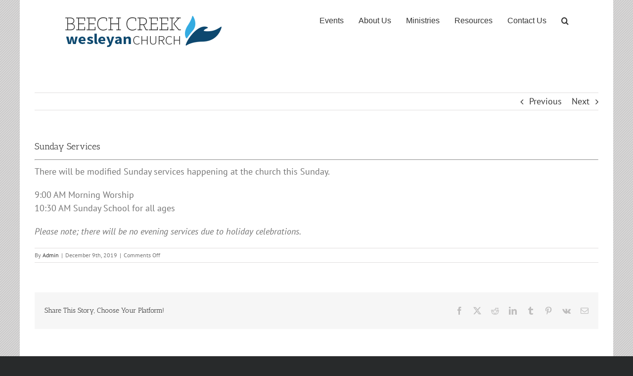

--- FILE ---
content_type: text/html; charset=UTF-8
request_url: http://www.beechcreekwesleyan.org/el_events/sunday-services-65/
body_size: 13014
content:
<!DOCTYPE html>
<html class="avada-html-layout-boxed avada-html-header-position-top avada-has-page-background-pattern" lang="en-US" prefix="og: http://ogp.me/ns# fb: http://ogp.me/ns/fb#">
<head>
	<meta http-equiv="X-UA-Compatible" content="IE=edge" />
	<meta http-equiv="Content-Type" content="text/html; charset=utf-8"/>
	<meta name="viewport" content="width=device-width, initial-scale=1" />
	<title>Sunday Services &#8211; Beech Creek Wesleyan Church</title>
<meta name='robots' content='max-image-preview:large' />
	<style>img:is([sizes="auto" i], [sizes^="auto," i]) { contain-intrinsic-size: 3000px 1500px }</style>
	<link rel='dns-prefetch' href='//www.beechcreekwesleyan.org' />
<link rel="alternate" type="application/rss+xml" title="Beech Creek Wesleyan Church &raquo; Feed" href="http://www.beechcreekwesleyan.org/feed/" />
<link rel="alternate" type="application/rss+xml" title="Beech Creek Wesleyan Church &raquo; Comments Feed" href="http://www.beechcreekwesleyan.org/comments/feed/" />
		
		
		
									<meta name="description" content="There will be modified Sunday services happening at the church this Sunday.

9:00 AM Morning Worship
10:30 AM Sunday School for all ages

Please note; there will be no evening services due to holiday celebrations."/>
				
		<meta property="og:locale" content="en_US"/>
		<meta property="og:type" content="article"/>
		<meta property="og:site_name" content="Beech Creek Wesleyan Church"/>
		<meta property="og:title" content="  Sunday Services"/>
				<meta property="og:description" content="There will be modified Sunday services happening at the church this Sunday.

9:00 AM Morning Worship
10:30 AM Sunday School for all ages

Please note; there will be no evening services due to holiday celebrations."/>
				<meta property="og:url" content="http://www.beechcreekwesleyan.org/el_events/sunday-services-65/"/>
																				<meta property="og:image" content="http://www.beechcreekwesleyan.org/wp-content/uploads/bcw_logo-3.png"/>
		<meta property="og:image:width" content="325"/>
		<meta property="og:image:height" content="70"/>
		<meta property="og:image:type" content="image/png"/>
				<script type="text/javascript">
/* <![CDATA[ */
window._wpemojiSettings = {"baseUrl":"https:\/\/s.w.org\/images\/core\/emoji\/16.0.1\/72x72\/","ext":".png","svgUrl":"https:\/\/s.w.org\/images\/core\/emoji\/16.0.1\/svg\/","svgExt":".svg","source":{"concatemoji":"http:\/\/www.beechcreekwesleyan.org\/wp-includes\/js\/wp-emoji-release.min.js?ver=6.8.3"}};
/*! This file is auto-generated */
!function(s,n){var o,i,e;function c(e){try{var t={supportTests:e,timestamp:(new Date).valueOf()};sessionStorage.setItem(o,JSON.stringify(t))}catch(e){}}function p(e,t,n){e.clearRect(0,0,e.canvas.width,e.canvas.height),e.fillText(t,0,0);var t=new Uint32Array(e.getImageData(0,0,e.canvas.width,e.canvas.height).data),a=(e.clearRect(0,0,e.canvas.width,e.canvas.height),e.fillText(n,0,0),new Uint32Array(e.getImageData(0,0,e.canvas.width,e.canvas.height).data));return t.every(function(e,t){return e===a[t]})}function u(e,t){e.clearRect(0,0,e.canvas.width,e.canvas.height),e.fillText(t,0,0);for(var n=e.getImageData(16,16,1,1),a=0;a<n.data.length;a++)if(0!==n.data[a])return!1;return!0}function f(e,t,n,a){switch(t){case"flag":return n(e,"\ud83c\udff3\ufe0f\u200d\u26a7\ufe0f","\ud83c\udff3\ufe0f\u200b\u26a7\ufe0f")?!1:!n(e,"\ud83c\udde8\ud83c\uddf6","\ud83c\udde8\u200b\ud83c\uddf6")&&!n(e,"\ud83c\udff4\udb40\udc67\udb40\udc62\udb40\udc65\udb40\udc6e\udb40\udc67\udb40\udc7f","\ud83c\udff4\u200b\udb40\udc67\u200b\udb40\udc62\u200b\udb40\udc65\u200b\udb40\udc6e\u200b\udb40\udc67\u200b\udb40\udc7f");case"emoji":return!a(e,"\ud83e\udedf")}return!1}function g(e,t,n,a){var r="undefined"!=typeof WorkerGlobalScope&&self instanceof WorkerGlobalScope?new OffscreenCanvas(300,150):s.createElement("canvas"),o=r.getContext("2d",{willReadFrequently:!0}),i=(o.textBaseline="top",o.font="600 32px Arial",{});return e.forEach(function(e){i[e]=t(o,e,n,a)}),i}function t(e){var t=s.createElement("script");t.src=e,t.defer=!0,s.head.appendChild(t)}"undefined"!=typeof Promise&&(o="wpEmojiSettingsSupports",i=["flag","emoji"],n.supports={everything:!0,everythingExceptFlag:!0},e=new Promise(function(e){s.addEventListener("DOMContentLoaded",e,{once:!0})}),new Promise(function(t){var n=function(){try{var e=JSON.parse(sessionStorage.getItem(o));if("object"==typeof e&&"number"==typeof e.timestamp&&(new Date).valueOf()<e.timestamp+604800&&"object"==typeof e.supportTests)return e.supportTests}catch(e){}return null}();if(!n){if("undefined"!=typeof Worker&&"undefined"!=typeof OffscreenCanvas&&"undefined"!=typeof URL&&URL.createObjectURL&&"undefined"!=typeof Blob)try{var e="postMessage("+g.toString()+"("+[JSON.stringify(i),f.toString(),p.toString(),u.toString()].join(",")+"));",a=new Blob([e],{type:"text/javascript"}),r=new Worker(URL.createObjectURL(a),{name:"wpTestEmojiSupports"});return void(r.onmessage=function(e){c(n=e.data),r.terminate(),t(n)})}catch(e){}c(n=g(i,f,p,u))}t(n)}).then(function(e){for(var t in e)n.supports[t]=e[t],n.supports.everything=n.supports.everything&&n.supports[t],"flag"!==t&&(n.supports.everythingExceptFlag=n.supports.everythingExceptFlag&&n.supports[t]);n.supports.everythingExceptFlag=n.supports.everythingExceptFlag&&!n.supports.flag,n.DOMReady=!1,n.readyCallback=function(){n.DOMReady=!0}}).then(function(){return e}).then(function(){var e;n.supports.everything||(n.readyCallback(),(e=n.source||{}).concatemoji?t(e.concatemoji):e.wpemoji&&e.twemoji&&(t(e.twemoji),t(e.wpemoji)))}))}((window,document),window._wpemojiSettings);
/* ]]> */
</script>
<style id='wp-emoji-styles-inline-css' type='text/css'>

	img.wp-smiley, img.emoji {
		display: inline !important;
		border: none !important;
		box-shadow: none !important;
		height: 1em !important;
		width: 1em !important;
		margin: 0 0.07em !important;
		vertical-align: -0.1em !important;
		background: none !important;
		padding: 0 !important;
	}
</style>
<link rel='stylesheet' id='fusion-dynamic-css-css' href='http://www.beechcreekwesleyan.org/wp-content/uploads/fusion-styles/7a4c56a0b32ca9d427528b20628e4530.min.css?ver=3.13.3' type='text/css' media='all' />
<script type="text/javascript" src="http://www.beechcreekwesleyan.org/wp-includes/js/jquery/jquery.min.js?ver=3.7.1" id="jquery-core-js"></script>
<script type="text/javascript" src="http://www.beechcreekwesleyan.org/wp-includes/js/jquery/jquery-migrate.min.js?ver=3.4.1" id="jquery-migrate-js"></script>
<link rel="https://api.w.org/" href="http://www.beechcreekwesleyan.org/wp-json/" /><link rel="EditURI" type="application/rsd+xml" title="RSD" href="http://www.beechcreekwesleyan.org/xmlrpc.php?rsd" />
<meta name="generator" content="WordPress 6.8.3" />
<link rel="canonical" href="http://www.beechcreekwesleyan.org/el_events/sunday-services-65/" />
<link rel='shortlink' href='http://www.beechcreekwesleyan.org/?p=2727' />
<link rel="alternate" title="oEmbed (JSON)" type="application/json+oembed" href="http://www.beechcreekwesleyan.org/wp-json/oembed/1.0/embed?url=http%3A%2F%2Fwww.beechcreekwesleyan.org%2Fel_events%2Fsunday-services-65%2F" />
<link rel="alternate" title="oEmbed (XML)" type="text/xml+oembed" href="http://www.beechcreekwesleyan.org/wp-json/oembed/1.0/embed?url=http%3A%2F%2Fwww.beechcreekwesleyan.org%2Fel_events%2Fsunday-services-65%2F&#038;format=xml" />
<style type="text/css" id="css-fb-visibility">@media screen and (max-width: 640px){.fusion-no-small-visibility{display:none !important;}body .sm-text-align-center{text-align:center !important;}body .sm-text-align-left{text-align:left !important;}body .sm-text-align-right{text-align:right !important;}body .sm-flex-align-center{justify-content:center !important;}body .sm-flex-align-flex-start{justify-content:flex-start !important;}body .sm-flex-align-flex-end{justify-content:flex-end !important;}body .sm-mx-auto{margin-left:auto !important;margin-right:auto !important;}body .sm-ml-auto{margin-left:auto !important;}body .sm-mr-auto{margin-right:auto !important;}body .fusion-absolute-position-small{position:absolute;top:auto;width:100%;}.awb-sticky.awb-sticky-small{ position: sticky; top: var(--awb-sticky-offset,0); }}@media screen and (min-width: 641px) and (max-width: 1024px){.fusion-no-medium-visibility{display:none !important;}body .md-text-align-center{text-align:center !important;}body .md-text-align-left{text-align:left !important;}body .md-text-align-right{text-align:right !important;}body .md-flex-align-center{justify-content:center !important;}body .md-flex-align-flex-start{justify-content:flex-start !important;}body .md-flex-align-flex-end{justify-content:flex-end !important;}body .md-mx-auto{margin-left:auto !important;margin-right:auto !important;}body .md-ml-auto{margin-left:auto !important;}body .md-mr-auto{margin-right:auto !important;}body .fusion-absolute-position-medium{position:absolute;top:auto;width:100%;}.awb-sticky.awb-sticky-medium{ position: sticky; top: var(--awb-sticky-offset,0); }}@media screen and (min-width: 1025px){.fusion-no-large-visibility{display:none !important;}body .lg-text-align-center{text-align:center !important;}body .lg-text-align-left{text-align:left !important;}body .lg-text-align-right{text-align:right !important;}body .lg-flex-align-center{justify-content:center !important;}body .lg-flex-align-flex-start{justify-content:flex-start !important;}body .lg-flex-align-flex-end{justify-content:flex-end !important;}body .lg-mx-auto{margin-left:auto !important;margin-right:auto !important;}body .lg-ml-auto{margin-left:auto !important;}body .lg-mr-auto{margin-right:auto !important;}body .fusion-absolute-position-large{position:absolute;top:auto;width:100%;}.awb-sticky.awb-sticky-large{ position: sticky; top: var(--awb-sticky-offset,0); }}</style>		<script type="text/javascript">
			var doc = document.documentElement;
			doc.setAttribute( 'data-useragent', navigator.userAgent );
		</script>
		
	</head>

<body class="wp-singular el_events-template-default single single-el_events postid-2727 wp-theme-Avada fusion-image-hovers fusion-pagination-sizing fusion-button_type-flat fusion-button_span-no fusion-button_gradient-linear avada-image-rollover-circle-yes avada-image-rollover-yes avada-image-rollover-direction-left fusion-has-button-gradient fusion-body ltr fusion-sticky-header no-tablet-sticky-header no-mobile-sticky-header no-mobile-slidingbar no-mobile-totop avada-has-rev-slider-styles fusion-disable-outline fusion-sub-menu-fade mobile-logo-pos-center layout-boxed-mode avada-has-boxed-modal-shadow-none layout-scroll-offset-full avada-has-zero-margin-offset-top fusion-top-header menu-text-align-center mobile-menu-design-modern fusion-show-pagination-text fusion-header-layout-v1 avada-responsive avada-footer-fx-none avada-menu-highlight-style-arrow fusion-search-form-classic fusion-main-menu-search-overlay fusion-avatar-square avada-sticky-shrinkage avada-dropdown-styles avada-blog-layout-large avada-blog-archive-layout-large avada-header-shadow-no avada-menu-icon-position-left avada-has-megamenu-shadow avada-has-main-nav-search-icon avada-has-breadcrumb-mobile-hidden avada-has-titlebar-hide avada-has-pagination-padding avada-flyout-menu-direction-fade avada-ec-views-v1" data-awb-post-id="2727">
		<a class="skip-link screen-reader-text" href="#content">Skip to content</a>

	<div id="boxed-wrapper">
							
		<div id="wrapper" class="fusion-wrapper">
			<div id="home" style="position:relative;top:-1px;"></div>
							
					
			<header class="fusion-header-wrapper">
				<div class="fusion-header-v1 fusion-logo-alignment fusion-logo-center fusion-sticky-menu- fusion-sticky-logo- fusion-mobile-logo-  fusion-mobile-menu-design-modern">
					<div class="fusion-header-sticky-height"></div>
<div class="fusion-header">
	<div class="fusion-row">
					<div class="fusion-logo" data-margin-top="31px" data-margin-bottom="31px" data-margin-left="0px" data-margin-right="0px">
			<a class="fusion-logo-link"  href="http://www.beechcreekwesleyan.org/" >

						<!-- standard logo -->
			<img src="http://www.beechcreekwesleyan.org/wp-content/uploads/bcw_logo-3.png" srcset="http://www.beechcreekwesleyan.org/wp-content/uploads/bcw_logo-3.png 1x" width="325" height="70" alt="Beech Creek Wesleyan Church Logo" data-retina_logo_url="" class="fusion-standard-logo" />

			
					</a>
		</div>		<nav class="fusion-main-menu" aria-label="Main Menu"><div class="fusion-overlay-search">		<form role="search" class="searchform fusion-search-form  fusion-search-form-classic" method="get" action="http://www.beechcreekwesleyan.org/">
			<div class="fusion-search-form-content">

				
				<div class="fusion-search-field search-field">
					<label><span class="screen-reader-text">Search for:</span>
													<input type="search" value="" name="s" class="s" placeholder="Search..." required aria-required="true" aria-label="Search..."/>
											</label>
				</div>
				<div class="fusion-search-button search-button">
					<input type="submit" class="fusion-search-submit searchsubmit" aria-label="Search" value="&#xf002;" />
									</div>

				
			</div>


			
		</form>
		<div class="fusion-search-spacer"></div><a href="#" role="button" aria-label="Close Search" class="fusion-close-search"></a></div><ul id="menu-navigation" class="fusion-menu"><li  id="menu-item-1632"  class="menu-item menu-item-type-post_type menu-item-object-page menu-item-1632"  data-item-id="1632"><a  href="http://www.beechcreekwesleyan.org/events/" class="fusion-arrow-highlight"><span class="menu-text">Events<span class="fusion-arrow-svg"><svg height="15px" width="23px">
					<path d="M0 0 L11.5 15 L23 0 Z" fill="#ffffff" />
					</svg></span></span></a></li><li  id="menu-item-962"  class="menu-item menu-item-type-post_type menu-item-object-page menu-item-962"  data-item-id="962"><a  href="http://www.beechcreekwesleyan.org/about-us/" class="fusion-arrow-highlight"><span class="menu-text">About Us<span class="fusion-arrow-svg"><svg height="15px" width="23px">
					<path d="M0 0 L11.5 15 L23 0 Z" fill="#ffffff" />
					</svg></span></span></a></li><li  id="menu-item-968"  class="menu-item menu-item-type-post_type menu-item-object-page menu-item-has-children menu-item-968 fusion-dropdown-menu"  data-item-id="968"><a  href="http://www.beechcreekwesleyan.org/ministries/" class="fusion-arrow-highlight"><span class="menu-text">Ministries<span class="fusion-arrow-svg"><svg height="15px" width="23px">
					<path d="M0 0 L11.5 15 L23 0 Z" fill="#ffffff" />
					</svg></span><span class="fusion-dropdown-svg"><svg height="15px" width="23px">
						<path d="M0 15 L11.5 0 L23 15 Z" fill="#e8e8e8"/>
						</svg></span></span></a><ul class="sub-menu"><li  id="menu-item-970"  class="menu-item menu-item-type-post_type menu-item-object-page menu-item-970 fusion-dropdown-submenu" ><a  href="http://www.beechcreekwesleyan.org/ministries/sunday-worship-service/" class="fusion-arrow-highlight"><span>Sunday Worship Service</span></a></li><li  id="menu-item-971"  class="menu-item menu-item-type-post_type menu-item-object-page menu-item-971 fusion-dropdown-submenu" ><a  href="http://www.beechcreekwesleyan.org/ministries/sunday-school/" class="fusion-arrow-highlight"><span>Sunday School</span></a></li><li  id="menu-item-972"  class="menu-item menu-item-type-post_type menu-item-object-page menu-item-972 fusion-dropdown-submenu" ><a  href="http://www.beechcreekwesleyan.org/ministries/bible-studies/" class="fusion-arrow-highlight"><span>Bible Studies</span></a></li><li  id="menu-item-974"  class="menu-item menu-item-type-post_type menu-item-object-page menu-item-974 fusion-dropdown-submenu" ><a  href="http://www.beechcreekwesleyan.org/ministries/3-g-creed/" class="fusion-arrow-highlight"><span>3-G-Creed</span></a></li><li  id="menu-item-2291"  class="menu-item menu-item-type-post_type menu-item-object-page menu-item-2291 fusion-dropdown-submenu" ><a  href="http://www.beechcreekwesleyan.org/ministries/vacation-bible-school/" class="fusion-arrow-highlight"><span>Vacation Bible School</span></a></li><li  id="menu-item-976"  class="menu-item menu-item-type-post_type menu-item-object-page menu-item-976 fusion-dropdown-submenu" ><a  href="http://www.beechcreekwesleyan.org/ministries/missions-and-outreach/" class="fusion-arrow-highlight"><span>Missions &#038; Outreach</span></a></li><li  id="menu-item-977"  class="menu-item menu-item-type-post_type menu-item-object-page menu-item-977 fusion-dropdown-submenu" ><a  href="http://www.beechcreekwesleyan.org/ministries/music-ministry/" class="fusion-arrow-highlight"><span>Music Ministry</span></a></li></ul></li><li  id="menu-item-1810"  class="menu-item menu-item-type-custom menu-item-object-custom menu-item-has-children menu-item-1810 fusion-dropdown-menu"  data-item-id="1810"><a  href="http://www.beechcreekwesleyan.org/resources/recent-live-streams/" class="fusion-arrow-highlight"><span class="menu-text">Resources<span class="fusion-arrow-svg"><svg height="15px" width="23px">
					<path d="M0 0 L11.5 15 L23 0 Z" fill="#ffffff" />
					</svg></span><span class="fusion-dropdown-svg"><svg height="15px" width="23px">
						<path d="M0 15 L11.5 0 L23 15 Z" fill="#e8e8e8"/>
						</svg></span></span></a><ul class="sub-menu"><li  id="menu-item-3223"  class="menu-item menu-item-type-post_type menu-item-object-page menu-item-3223 fusion-dropdown-submenu" ><a  href="http://www.beechcreekwesleyan.org/resources/recent-live-streams/" class="fusion-arrow-highlight"><span>Recent Live Streams</span></a></li><li  id="menu-item-981"  class="menu-item menu-item-type-post_type menu-item-object-page menu-item-981 fusion-dropdown-submenu" ><a  href="http://www.beechcreekwesleyan.org/resources/weekly-bulletin/" class="fusion-arrow-highlight"><span>Weekly Bulletin</span></a></li></ul></li><li  id="menu-item-3334"  class="menu-item menu-item-type-post_type menu-item-object-page menu-item-3334"  data-item-id="3334"><a  href="http://www.beechcreekwesleyan.org/contact/" class="fusion-arrow-highlight"><span class="menu-text">Contact Us<span class="fusion-arrow-svg"><svg height="15px" width="23px">
					<path d="M0 0 L11.5 15 L23 0 Z" fill="#ffffff" />
					</svg></span></span></a></li><li class="fusion-custom-menu-item fusion-main-menu-search fusion-search-overlay"><a class="fusion-main-menu-icon" href="#" aria-label="Search" data-title="Search" title="Search" role="button" aria-expanded="false"></a></li></ul></nav>	<div class="fusion-mobile-menu-icons">
							<a href="#" class="fusion-icon awb-icon-bars" aria-label="Toggle mobile menu" aria-expanded="false"></a>
		
		
		
			</div>

<nav class="fusion-mobile-nav-holder fusion-mobile-menu-text-align-left" aria-label="Main Menu Mobile"></nav>

					</div>
</div>
				</div>
				<div class="fusion-clearfix"></div>
			</header>
								
							<div id="sliders-container" class="fusion-slider-visibility">
					</div>
				
					
							
			
						<main id="main" class="clearfix ">
				<div class="fusion-row" style="">

<section id="content" style="width: 100%;">
			<div class="single-navigation clearfix">
			<a href="http://www.beechcreekwesleyan.org/el_events/christmas-caroling-2/" rel="prev">Previous</a>			<a href="http://www.beechcreekwesleyan.org/el_events/sunday-services-66/" rel="next">Next</a>		</div>
	
					<article id="post-2727" class="post post-2727 el_events type-el_events status-publish hentry category-events">
						
									
															<h1 class="entry-title fusion-post-title">Sunday Services</h1>										<div class="post-content">
				<hr>
<p>There will be modified Sunday services happening at the church this Sunday.</p>
<p>9:00 AM Morning Worship<br />
10:30 AM Sunday School for all ages</p>
<p><em>Please note; there will be no evening services due to holiday celebrations.</em></p>
							</div>

												<div class="fusion-meta-info"><div class="fusion-meta-info-wrapper">By <span class="vcard"><span class="fn"><a href="http://www.beechcreekwesleyan.org/author/admin/" title="Posts by Admin" rel="author">Admin</a></span></span><span class="fusion-inline-sep">|</span><span class="updated rich-snippet-hidden">2019-12-09T22:02:22-05:00</span><span>December 9th, 2019</span><span class="fusion-inline-sep">|</span><span class="fusion-comments"><span>Comments Off<span class="screen-reader-text"> on Sunday Services</span></span></span></div></div>													<div class="fusion-sharing-box fusion-theme-sharing-box fusion-single-sharing-box">
		<h4>Share This Story, Choose Your Platform!</h4>
		<div class="fusion-social-networks"><div class="fusion-social-networks-wrapper"><a  class="fusion-social-network-icon fusion-tooltip fusion-facebook awb-icon-facebook" style="color:var(--sharing_social_links_icon_color);" data-placement="top" data-title="Facebook" data-toggle="tooltip" title="Facebook" href="https://www.facebook.com/sharer.php?u=http%3A%2F%2Fwww.beechcreekwesleyan.org%2Fel_events%2Fsunday-services-65%2F&amp;t=Sunday%20Services" target="_blank" rel="noreferrer"><span class="screen-reader-text">Facebook</span></a><a  class="fusion-social-network-icon fusion-tooltip fusion-twitter awb-icon-twitter" style="color:var(--sharing_social_links_icon_color);" data-placement="top" data-title="X" data-toggle="tooltip" title="X" href="https://x.com/intent/post?url=http%3A%2F%2Fwww.beechcreekwesleyan.org%2Fel_events%2Fsunday-services-65%2F&amp;text=Sunday%20Services" target="_blank" rel="noopener noreferrer"><span class="screen-reader-text">X</span></a><a  class="fusion-social-network-icon fusion-tooltip fusion-reddit awb-icon-reddit" style="color:var(--sharing_social_links_icon_color);" data-placement="top" data-title="Reddit" data-toggle="tooltip" title="Reddit" href="https://reddit.com/submit?url=http://www.beechcreekwesleyan.org/el_events/sunday-services-65/&amp;title=Sunday%20Services" target="_blank" rel="noopener noreferrer"><span class="screen-reader-text">Reddit</span></a><a  class="fusion-social-network-icon fusion-tooltip fusion-linkedin awb-icon-linkedin" style="color:var(--sharing_social_links_icon_color);" data-placement="top" data-title="LinkedIn" data-toggle="tooltip" title="LinkedIn" href="https://www.linkedin.com/shareArticle?mini=true&amp;url=http%3A%2F%2Fwww.beechcreekwesleyan.org%2Fel_events%2Fsunday-services-65%2F&amp;title=Sunday%20Services&amp;summary=There%20will%20be%20modified%20Sunday%20services%20happening%20at%20the%20church%20this%20Sunday.%0D%0A%0D%0A9%3A00%20AM%20Morning%20Worship%0D%0A10%3A30%20AM%20Sunday%20School%20for%20all%20ages%0D%0A%0D%0APlease%20note%3B%20there%20will%20be%20no%20evening%20services%20due%20to%20holiday%20celebrations." target="_blank" rel="noopener noreferrer"><span class="screen-reader-text">LinkedIn</span></a><a  class="fusion-social-network-icon fusion-tooltip fusion-tumblr awb-icon-tumblr" style="color:var(--sharing_social_links_icon_color);" data-placement="top" data-title="Tumblr" data-toggle="tooltip" title="Tumblr" href="https://www.tumblr.com/share/link?url=http%3A%2F%2Fwww.beechcreekwesleyan.org%2Fel_events%2Fsunday-services-65%2F&amp;name=Sunday%20Services&amp;description=There%20will%20be%20modified%20Sunday%20services%20happening%20at%20the%20church%20this%20Sunday.%0D%0A%0D%0A9%3A00%20AM%20Morning%20Worship%0D%0A10%3A30%20AM%20Sunday%20School%20for%20all%20ages%0D%0A%0D%0APlease%20note%3B%20there%20will%20be%20no%20evening%20services%20due%20to%20holiday%20celebrations." target="_blank" rel="noopener noreferrer"><span class="screen-reader-text">Tumblr</span></a><a  class="fusion-social-network-icon fusion-tooltip fusion-pinterest awb-icon-pinterest" style="color:var(--sharing_social_links_icon_color);" data-placement="top" data-title="Pinterest" data-toggle="tooltip" title="Pinterest" href="https://pinterest.com/pin/create/button/?url=http%3A%2F%2Fwww.beechcreekwesleyan.org%2Fel_events%2Fsunday-services-65%2F&amp;description=There%20will%20be%20modified%20Sunday%20services%20happening%20at%20the%20church%20this%20Sunday.%0D%0A%0D%0A9%3A00%20AM%20Morning%20Worship%0D%0A10%3A30%20AM%20Sunday%20School%20for%20all%20ages%0D%0A%0D%0APlease%20note%3B%20there%20will%20be%20no%20evening%20services%20due%20to%20holiday%20celebrations.&amp;media=" target="_blank" rel="noopener noreferrer"><span class="screen-reader-text">Pinterest</span></a><a  class="fusion-social-network-icon fusion-tooltip fusion-vk awb-icon-vk" style="color:var(--sharing_social_links_icon_color);" data-placement="top" data-title="Vk" data-toggle="tooltip" title="Vk" href="https://vk.com/share.php?url=http%3A%2F%2Fwww.beechcreekwesleyan.org%2Fel_events%2Fsunday-services-65%2F&amp;title=Sunday%20Services&amp;description=There%20will%20be%20modified%20Sunday%20services%20happening%20at%20the%20church%20this%20Sunday.%0D%0A%0D%0A9%3A00%20AM%20Morning%20Worship%0D%0A10%3A30%20AM%20Sunday%20School%20for%20all%20ages%0D%0A%0D%0APlease%20note%3B%20there%20will%20be%20no%20evening%20services%20due%20to%20holiday%20celebrations." target="_blank" rel="noopener noreferrer"><span class="screen-reader-text">Vk</span></a><a  class="fusion-social-network-icon fusion-tooltip fusion-mail awb-icon-mail fusion-last-social-icon" style="color:var(--sharing_social_links_icon_color);" data-placement="top" data-title="Email" data-toggle="tooltip" title="Email" href="mailto:?body=http://www.beechcreekwesleyan.org/el_events/sunday-services-65/&amp;subject=Sunday%20Services" target="_self" rel="noopener noreferrer"><span class="screen-reader-text">Email</span></a><div class="fusion-clearfix"></div></div></div>	</div>
														<section class="about-author">
																						<div class="fusion-title fusion-title-size-two sep-double sep-solid" style="margin-top:0px;margin-bottom:31px;">
					<h2 class="title-heading-left" style="margin:0;">
						About the Author: 						<a href="http://www.beechcreekwesleyan.org/author/admin/" title="Posts by Admin" rel="author">Admin</a>																	</h2>
					<span class="awb-title-spacer"></span>
					<div class="title-sep-container">
						<div class="title-sep sep-double sep-solid"></div>
					</div>
				</div>
										<div class="about-author-container">
							<div class="avatar">
								<img alt='' src='https://secure.gravatar.com/avatar/f9eaa24260e9cdd1eacf764c22b8bba25f2cc35dc77d0ae0e1dfad38b7c7f993?s=72&#038;d=mm&#038;r=g' srcset='https://secure.gravatar.com/avatar/f9eaa24260e9cdd1eacf764c22b8bba25f2cc35dc77d0ae0e1dfad38b7c7f993?s=144&#038;d=mm&#038;r=g 2x' class='avatar avatar-72 photo' height='72' width='72' decoding='async'/>							</div>
							<div class="description">
															</div>
						</div>
					</section>
								
													


													</article>
	</section>
						
					</div>  <!-- fusion-row -->
				</main>  <!-- #main -->
				
				
								
					
		<div class="fusion-footer">
					
	<footer class="fusion-footer-widget-area fusion-widget-area">
		<div class="fusion-row">
			<div class="fusion-columns fusion-columns-4 fusion-widget-area">
				
																									<div class="fusion-column col-lg-3 col-md-3 col-sm-3 fusion-has-widgets">
							<style type="text/css" data-id="custom_html-2">@media (max-width: 800px){#custom_html-2{text-align:initial !important;}}</style><section id="custom_html-2" class="widget_text fusion-widget-mobile-align-initial fusion-widget-align-center fusion-footer-widget-column widget widget_custom_html" style="text-align: center;"><div class="textwidget custom-html-widget"><a href="http://www.wesleyan.org/" target="_blank"> <img src="/images/twc_footer_logo.png" alt="Wesleyan Logo"></a></div><div style="clear:both;"></div></section>																					</div>
																										<div class="fusion-column col-lg-3 col-md-3 col-sm-3 fusion-has-widgets">
							<section id="custom_html-3" class="widget_text fusion-footer-widget-column widget widget_custom_html" style="border-style: solid;border-color:transparent;border-width:0px;"><h4 class="widget-title">Service Times</h4><div class="textwidget custom-html-widget"><p><strong>Sunday Morning</strong><br />
Worship Service: 9:00AM<br />
Sunday School: 10:30AM<br />
Reinforcers: 10:30AM</p>

<p><strong>Wednesday Evening</strong><br />
Bible Study: 7:00PM</p></div><div style="clear:both;"></div></section>																					</div>
																										<div class="fusion-column col-lg-3 col-md-3 col-sm-3 fusion-has-widgets">
							<section id="custom_html-4" class="widget_text fusion-footer-widget-column widget widget_custom_html" style="border-style: solid;border-color:transparent;border-width:0px;"><h4 class="widget-title">Contact Us</h4><div class="textwidget custom-html-widget"><p><strong>Beech Creek Wesleyan Church</strong><br />
217 Main Street<br />
Beech Creek, PA 16822</p>

<p><strong>Mailing Address</strong><br />
PO Box 39<br />
Beech Creek, PA 16822</p>

<p><strong>Telephone</strong><br />
570-962-2732</p></div><div style="clear:both;"></div></section>																					</div>
																										<div class="fusion-column fusion-column-last col-lg-3 col-md-3 col-sm-3 fusion-has-widgets">
							<section id="custom_html-5" class="widget_text fusion-footer-widget-column widget widget_custom_html" style="border-style: solid;border-color:transparent;border-width:0px;"><h4 class="widget-title">Quick Links</h4><div class="textwidget custom-html-widget"><p><a href="http://www.beechcreekwesleyan.org/events/">Events</a><br />
<a href="http://www.beechcreekwesleyan.org/resources/weekly-bulletin/">Weekly Bulletin</a><br />
<a href="http://www.beechcreekwesleyan.org/resources/recent-live-streams/">Recent Live Streams</a><br />
<a href="http://www.beechcreekwesleyan.org/contact/prayer-request/">Prayer Request</a><br />
<a href="http://www.beechcreekwesleyan.org/contact/email-updates/">Email Updates</a><br />
<a href="http://www.beechcreekwesleyan.org/contact/">Contact Us</a></p></div><div style="clear:both;"></div></section>																					</div>
																											
				<div class="fusion-clearfix"></div>
			</div> <!-- fusion-columns -->
		</div> <!-- fusion-row -->
	</footer> <!-- fusion-footer-widget-area -->

	
	<footer id="footer" class="fusion-footer-copyright-area fusion-footer-copyright-center">
		<div class="fusion-row">
			<div class="fusion-copyright-content">

				<div class="fusion-copyright-notice">
		<div>
		© 2025 Beech Creek Wesleyan Church | Proudly powered by <a href="http://wordpress.org">WordPress</a> | <a href="http://www.beechcreekwesleyan.org/wp-login.php">Login</a>	</div>
</div>
<div class="fusion-social-links-footer">
	<div class="fusion-social-networks"><div class="fusion-social-networks-wrapper"><a  class="fusion-social-network-icon fusion-tooltip fusion-facebook awb-icon-facebook" style data-placement="top" data-title="Facebook" data-toggle="tooltip" title="Facebook" href="https://www.facebook.com/BeechCreekWesleyanChurch/" target="_blank" rel="noreferrer"><span class="screen-reader-text">Facebook</span></a></div></div></div>

			</div> <!-- fusion-fusion-copyright-content -->
		</div> <!-- fusion-row -->
	</footer> <!-- #footer -->
		</div> <!-- fusion-footer -->

		
																</div> <!-- wrapper -->
		</div> <!-- #boxed-wrapper -->
					
							<a class="fusion-one-page-text-link fusion-page-load-link" tabindex="-1" href="#" aria-hidden="true">Page load link</a>

		<div class="avada-footer-scripts">
			<script type="text/javascript">var fusionNavIsCollapsed=function(e){var t,n;window.innerWidth<=e.getAttribute("data-breakpoint")?(e.classList.add("collapse-enabled"),e.classList.remove("awb-menu_desktop"),e.classList.contains("expanded")||window.dispatchEvent(new CustomEvent("fusion-mobile-menu-collapsed",{detail:{nav:e}})),(n=e.querySelectorAll(".menu-item-has-children.expanded")).length&&n.forEach((function(e){e.querySelector(".awb-menu__open-nav-submenu_mobile").setAttribute("aria-expanded","false")}))):(null!==e.querySelector(".menu-item-has-children.expanded .awb-menu__open-nav-submenu_click")&&e.querySelector(".menu-item-has-children.expanded .awb-menu__open-nav-submenu_click").click(),e.classList.remove("collapse-enabled"),e.classList.add("awb-menu_desktop"),null!==e.querySelector(".awb-menu__main-ul")&&e.querySelector(".awb-menu__main-ul").removeAttribute("style")),e.classList.add("no-wrapper-transition"),clearTimeout(t),t=setTimeout(()=>{e.classList.remove("no-wrapper-transition")},400),e.classList.remove("loading")},fusionRunNavIsCollapsed=function(){var e,t=document.querySelectorAll(".awb-menu");for(e=0;e<t.length;e++)fusionNavIsCollapsed(t[e])};function avadaGetScrollBarWidth(){var e,t,n,l=document.createElement("p");return l.style.width="100%",l.style.height="200px",(e=document.createElement("div")).style.position="absolute",e.style.top="0px",e.style.left="0px",e.style.visibility="hidden",e.style.width="200px",e.style.height="150px",e.style.overflow="hidden",e.appendChild(l),document.body.appendChild(e),t=l.offsetWidth,e.style.overflow="scroll",t==(n=l.offsetWidth)&&(n=e.clientWidth),document.body.removeChild(e),jQuery("html").hasClass("awb-scroll")&&10<t-n?10:t-n}fusionRunNavIsCollapsed(),window.addEventListener("fusion-resize-horizontal",fusionRunNavIsCollapsed);</script><script type="speculationrules">
{"prefetch":[{"source":"document","where":{"and":[{"href_matches":"\/*"},{"not":{"href_matches":["\/wp-*.php","\/wp-admin\/*","\/wp-content\/uploads\/*","\/wp-content\/*","\/wp-content\/plugins\/*","\/wp-content\/themes\/Avada\/*","\/*\\?(.+)"]}},{"not":{"selector_matches":"a[rel~=\"nofollow\"]"}},{"not":{"selector_matches":".no-prefetch, .no-prefetch a"}}]},"eagerness":"conservative"}]}
</script>
<script>
	var refTagger = {
		settings: {
			bibleVersion: "NLT",
			libronixBibleVersion: "NLT",
			addLogosLink: false,
			appendIconToLibLinks: false,
			libronixLinkIcon: "dark",
			noSearchClassNames: [ "commentList" ],
			useTooltip: true,
			noSearchTagNames: ["h1", "h2", "h3"],
			linksOpenNewWindow: true,
			convertHyperlinks: false,
			caseInsensitive: false,
			tagChapters: false 
		}
	};

	(function(d, t) {
		var g = d.createElement(t), s = d.getElementsByTagName(t)[0];
		g.src = 'https://api.reftagger.com/v2/reftagger.js';
		s.parentNode.insertBefore(g, s);
	}(document, 'script'));
</script>
<style id='global-styles-inline-css' type='text/css'>
:root{--wp--preset--aspect-ratio--square: 1;--wp--preset--aspect-ratio--4-3: 4/3;--wp--preset--aspect-ratio--3-4: 3/4;--wp--preset--aspect-ratio--3-2: 3/2;--wp--preset--aspect-ratio--2-3: 2/3;--wp--preset--aspect-ratio--16-9: 16/9;--wp--preset--aspect-ratio--9-16: 9/16;--wp--preset--color--black: #000000;--wp--preset--color--cyan-bluish-gray: #abb8c3;--wp--preset--color--white: #ffffff;--wp--preset--color--pale-pink: #f78da7;--wp--preset--color--vivid-red: #cf2e2e;--wp--preset--color--luminous-vivid-orange: #ff6900;--wp--preset--color--luminous-vivid-amber: #fcb900;--wp--preset--color--light-green-cyan: #7bdcb5;--wp--preset--color--vivid-green-cyan: #00d084;--wp--preset--color--pale-cyan-blue: #8ed1fc;--wp--preset--color--vivid-cyan-blue: #0693e3;--wp--preset--color--vivid-purple: #9b51e0;--wp--preset--color--awb-color-1: rgba(255,255,255,1);--wp--preset--color--awb-color-2: rgba(246,246,246,1);--wp--preset--color--awb-color-3: rgba(235,234,234,1);--wp--preset--color--awb-color-4: rgba(224,222,222,1);--wp--preset--color--awb-color-5: rgba(3,169,244,1);--wp--preset--color--awb-color-6: rgba(116,116,116,1);--wp--preset--color--awb-color-7: rgba(26,128,182,1);--wp--preset--color--awb-color-8: rgba(51,51,51,1);--wp--preset--color--awb-color-custom-10: rgba(16,83,120,1);--wp--preset--color--awb-color-custom-11: rgba(232,232,232,1);--wp--preset--color--awb-color-custom-12: rgba(235,234,234,0.8);--wp--preset--color--awb-color-custom-13: rgba(229,229,229,1);--wp--preset--color--awb-color-custom-14: rgba(90,171,214,1);--wp--preset--color--awb-color-custom-15: rgba(144,201,232,1);--wp--preset--color--awb-color-custom-16: rgba(249,249,249,1);--wp--preset--color--awb-color-custom-17: rgba(54,56,57,1);--wp--preset--color--awb-color-custom-18: rgba(190,189,189,1);--wp--preset--gradient--vivid-cyan-blue-to-vivid-purple: linear-gradient(135deg,rgba(6,147,227,1) 0%,rgb(155,81,224) 100%);--wp--preset--gradient--light-green-cyan-to-vivid-green-cyan: linear-gradient(135deg,rgb(122,220,180) 0%,rgb(0,208,130) 100%);--wp--preset--gradient--luminous-vivid-amber-to-luminous-vivid-orange: linear-gradient(135deg,rgba(252,185,0,1) 0%,rgba(255,105,0,1) 100%);--wp--preset--gradient--luminous-vivid-orange-to-vivid-red: linear-gradient(135deg,rgba(255,105,0,1) 0%,rgb(207,46,46) 100%);--wp--preset--gradient--very-light-gray-to-cyan-bluish-gray: linear-gradient(135deg,rgb(238,238,238) 0%,rgb(169,184,195) 100%);--wp--preset--gradient--cool-to-warm-spectrum: linear-gradient(135deg,rgb(74,234,220) 0%,rgb(151,120,209) 20%,rgb(207,42,186) 40%,rgb(238,44,130) 60%,rgb(251,105,98) 80%,rgb(254,248,76) 100%);--wp--preset--gradient--blush-light-purple: linear-gradient(135deg,rgb(255,206,236) 0%,rgb(152,150,240) 100%);--wp--preset--gradient--blush-bordeaux: linear-gradient(135deg,rgb(254,205,165) 0%,rgb(254,45,45) 50%,rgb(107,0,62) 100%);--wp--preset--gradient--luminous-dusk: linear-gradient(135deg,rgb(255,203,112) 0%,rgb(199,81,192) 50%,rgb(65,88,208) 100%);--wp--preset--gradient--pale-ocean: linear-gradient(135deg,rgb(255,245,203) 0%,rgb(182,227,212) 50%,rgb(51,167,181) 100%);--wp--preset--gradient--electric-grass: linear-gradient(135deg,rgb(202,248,128) 0%,rgb(113,206,126) 100%);--wp--preset--gradient--midnight: linear-gradient(135deg,rgb(2,3,129) 0%,rgb(40,116,252) 100%);--wp--preset--font-size--small: 13.5px;--wp--preset--font-size--medium: 20px;--wp--preset--font-size--large: 27px;--wp--preset--font-size--x-large: 42px;--wp--preset--font-size--normal: 18px;--wp--preset--font-size--xlarge: 36px;--wp--preset--font-size--huge: 54px;--wp--preset--spacing--20: 0.44rem;--wp--preset--spacing--30: 0.67rem;--wp--preset--spacing--40: 1rem;--wp--preset--spacing--50: 1.5rem;--wp--preset--spacing--60: 2.25rem;--wp--preset--spacing--70: 3.38rem;--wp--preset--spacing--80: 5.06rem;--wp--preset--shadow--natural: 6px 6px 9px rgba(0, 0, 0, 0.2);--wp--preset--shadow--deep: 12px 12px 50px rgba(0, 0, 0, 0.4);--wp--preset--shadow--sharp: 6px 6px 0px rgba(0, 0, 0, 0.2);--wp--preset--shadow--outlined: 6px 6px 0px -3px rgba(255, 255, 255, 1), 6px 6px rgba(0, 0, 0, 1);--wp--preset--shadow--crisp: 6px 6px 0px rgba(0, 0, 0, 1);}:where(.is-layout-flex){gap: 0.5em;}:where(.is-layout-grid){gap: 0.5em;}body .is-layout-flex{display: flex;}.is-layout-flex{flex-wrap: wrap;align-items: center;}.is-layout-flex > :is(*, div){margin: 0;}body .is-layout-grid{display: grid;}.is-layout-grid > :is(*, div){margin: 0;}:where(.wp-block-columns.is-layout-flex){gap: 2em;}:where(.wp-block-columns.is-layout-grid){gap: 2em;}:where(.wp-block-post-template.is-layout-flex){gap: 1.25em;}:where(.wp-block-post-template.is-layout-grid){gap: 1.25em;}.has-black-color{color: var(--wp--preset--color--black) !important;}.has-cyan-bluish-gray-color{color: var(--wp--preset--color--cyan-bluish-gray) !important;}.has-white-color{color: var(--wp--preset--color--white) !important;}.has-pale-pink-color{color: var(--wp--preset--color--pale-pink) !important;}.has-vivid-red-color{color: var(--wp--preset--color--vivid-red) !important;}.has-luminous-vivid-orange-color{color: var(--wp--preset--color--luminous-vivid-orange) !important;}.has-luminous-vivid-amber-color{color: var(--wp--preset--color--luminous-vivid-amber) !important;}.has-light-green-cyan-color{color: var(--wp--preset--color--light-green-cyan) !important;}.has-vivid-green-cyan-color{color: var(--wp--preset--color--vivid-green-cyan) !important;}.has-pale-cyan-blue-color{color: var(--wp--preset--color--pale-cyan-blue) !important;}.has-vivid-cyan-blue-color{color: var(--wp--preset--color--vivid-cyan-blue) !important;}.has-vivid-purple-color{color: var(--wp--preset--color--vivid-purple) !important;}.has-black-background-color{background-color: var(--wp--preset--color--black) !important;}.has-cyan-bluish-gray-background-color{background-color: var(--wp--preset--color--cyan-bluish-gray) !important;}.has-white-background-color{background-color: var(--wp--preset--color--white) !important;}.has-pale-pink-background-color{background-color: var(--wp--preset--color--pale-pink) !important;}.has-vivid-red-background-color{background-color: var(--wp--preset--color--vivid-red) !important;}.has-luminous-vivid-orange-background-color{background-color: var(--wp--preset--color--luminous-vivid-orange) !important;}.has-luminous-vivid-amber-background-color{background-color: var(--wp--preset--color--luminous-vivid-amber) !important;}.has-light-green-cyan-background-color{background-color: var(--wp--preset--color--light-green-cyan) !important;}.has-vivid-green-cyan-background-color{background-color: var(--wp--preset--color--vivid-green-cyan) !important;}.has-pale-cyan-blue-background-color{background-color: var(--wp--preset--color--pale-cyan-blue) !important;}.has-vivid-cyan-blue-background-color{background-color: var(--wp--preset--color--vivid-cyan-blue) !important;}.has-vivid-purple-background-color{background-color: var(--wp--preset--color--vivid-purple) !important;}.has-black-border-color{border-color: var(--wp--preset--color--black) !important;}.has-cyan-bluish-gray-border-color{border-color: var(--wp--preset--color--cyan-bluish-gray) !important;}.has-white-border-color{border-color: var(--wp--preset--color--white) !important;}.has-pale-pink-border-color{border-color: var(--wp--preset--color--pale-pink) !important;}.has-vivid-red-border-color{border-color: var(--wp--preset--color--vivid-red) !important;}.has-luminous-vivid-orange-border-color{border-color: var(--wp--preset--color--luminous-vivid-orange) !important;}.has-luminous-vivid-amber-border-color{border-color: var(--wp--preset--color--luminous-vivid-amber) !important;}.has-light-green-cyan-border-color{border-color: var(--wp--preset--color--light-green-cyan) !important;}.has-vivid-green-cyan-border-color{border-color: var(--wp--preset--color--vivid-green-cyan) !important;}.has-pale-cyan-blue-border-color{border-color: var(--wp--preset--color--pale-cyan-blue) !important;}.has-vivid-cyan-blue-border-color{border-color: var(--wp--preset--color--vivid-cyan-blue) !important;}.has-vivid-purple-border-color{border-color: var(--wp--preset--color--vivid-purple) !important;}.has-vivid-cyan-blue-to-vivid-purple-gradient-background{background: var(--wp--preset--gradient--vivid-cyan-blue-to-vivid-purple) !important;}.has-light-green-cyan-to-vivid-green-cyan-gradient-background{background: var(--wp--preset--gradient--light-green-cyan-to-vivid-green-cyan) !important;}.has-luminous-vivid-amber-to-luminous-vivid-orange-gradient-background{background: var(--wp--preset--gradient--luminous-vivid-amber-to-luminous-vivid-orange) !important;}.has-luminous-vivid-orange-to-vivid-red-gradient-background{background: var(--wp--preset--gradient--luminous-vivid-orange-to-vivid-red) !important;}.has-very-light-gray-to-cyan-bluish-gray-gradient-background{background: var(--wp--preset--gradient--very-light-gray-to-cyan-bluish-gray) !important;}.has-cool-to-warm-spectrum-gradient-background{background: var(--wp--preset--gradient--cool-to-warm-spectrum) !important;}.has-blush-light-purple-gradient-background{background: var(--wp--preset--gradient--blush-light-purple) !important;}.has-blush-bordeaux-gradient-background{background: var(--wp--preset--gradient--blush-bordeaux) !important;}.has-luminous-dusk-gradient-background{background: var(--wp--preset--gradient--luminous-dusk) !important;}.has-pale-ocean-gradient-background{background: var(--wp--preset--gradient--pale-ocean) !important;}.has-electric-grass-gradient-background{background: var(--wp--preset--gradient--electric-grass) !important;}.has-midnight-gradient-background{background: var(--wp--preset--gradient--midnight) !important;}.has-small-font-size{font-size: var(--wp--preset--font-size--small) !important;}.has-medium-font-size{font-size: var(--wp--preset--font-size--medium) !important;}.has-large-font-size{font-size: var(--wp--preset--font-size--large) !important;}.has-x-large-font-size{font-size: var(--wp--preset--font-size--x-large) !important;}
:where(.wp-block-post-template.is-layout-flex){gap: 1.25em;}:where(.wp-block-post-template.is-layout-grid){gap: 1.25em;}
:where(.wp-block-columns.is-layout-flex){gap: 2em;}:where(.wp-block-columns.is-layout-grid){gap: 2em;}
:root :where(.wp-block-pullquote){font-size: 1.5em;line-height: 1.6;}
</style>
<link rel='stylesheet' id='wp-block-library-css' href='http://www.beechcreekwesleyan.org/wp-includes/css/dist/block-library/style.min.css?ver=6.8.3' type='text/css' media='all' />
<style id='wp-block-library-theme-inline-css' type='text/css'>
.wp-block-audio :where(figcaption){color:#555;font-size:13px;text-align:center}.is-dark-theme .wp-block-audio :where(figcaption){color:#ffffffa6}.wp-block-audio{margin:0 0 1em}.wp-block-code{border:1px solid #ccc;border-radius:4px;font-family:Menlo,Consolas,monaco,monospace;padding:.8em 1em}.wp-block-embed :where(figcaption){color:#555;font-size:13px;text-align:center}.is-dark-theme .wp-block-embed :where(figcaption){color:#ffffffa6}.wp-block-embed{margin:0 0 1em}.blocks-gallery-caption{color:#555;font-size:13px;text-align:center}.is-dark-theme .blocks-gallery-caption{color:#ffffffa6}:root :where(.wp-block-image figcaption){color:#555;font-size:13px;text-align:center}.is-dark-theme :root :where(.wp-block-image figcaption){color:#ffffffa6}.wp-block-image{margin:0 0 1em}.wp-block-pullquote{border-bottom:4px solid;border-top:4px solid;color:currentColor;margin-bottom:1.75em}.wp-block-pullquote cite,.wp-block-pullquote footer,.wp-block-pullquote__citation{color:currentColor;font-size:.8125em;font-style:normal;text-transform:uppercase}.wp-block-quote{border-left:.25em solid;margin:0 0 1.75em;padding-left:1em}.wp-block-quote cite,.wp-block-quote footer{color:currentColor;font-size:.8125em;font-style:normal;position:relative}.wp-block-quote:where(.has-text-align-right){border-left:none;border-right:.25em solid;padding-left:0;padding-right:1em}.wp-block-quote:where(.has-text-align-center){border:none;padding-left:0}.wp-block-quote.is-large,.wp-block-quote.is-style-large,.wp-block-quote:where(.is-style-plain){border:none}.wp-block-search .wp-block-search__label{font-weight:700}.wp-block-search__button{border:1px solid #ccc;padding:.375em .625em}:where(.wp-block-group.has-background){padding:1.25em 2.375em}.wp-block-separator.has-css-opacity{opacity:.4}.wp-block-separator{border:none;border-bottom:2px solid;margin-left:auto;margin-right:auto}.wp-block-separator.has-alpha-channel-opacity{opacity:1}.wp-block-separator:not(.is-style-wide):not(.is-style-dots){width:100px}.wp-block-separator.has-background:not(.is-style-dots){border-bottom:none;height:1px}.wp-block-separator.has-background:not(.is-style-wide):not(.is-style-dots){height:2px}.wp-block-table{margin:0 0 1em}.wp-block-table td,.wp-block-table th{word-break:normal}.wp-block-table :where(figcaption){color:#555;font-size:13px;text-align:center}.is-dark-theme .wp-block-table :where(figcaption){color:#ffffffa6}.wp-block-video :where(figcaption){color:#555;font-size:13px;text-align:center}.is-dark-theme .wp-block-video :where(figcaption){color:#ffffffa6}.wp-block-video{margin:0 0 1em}:root :where(.wp-block-template-part.has-background){margin-bottom:0;margin-top:0;padding:1.25em 2.375em}
</style>
<style id='classic-theme-styles-inline-css' type='text/css'>
/*! This file is auto-generated */
.wp-block-button__link{color:#fff;background-color:#32373c;border-radius:9999px;box-shadow:none;text-decoration:none;padding:calc(.667em + 2px) calc(1.333em + 2px);font-size:1.125em}.wp-block-file__button{background:#32373c;color:#fff;text-decoration:none}
</style>
<script type="text/javascript" src="http://www.beechcreekwesleyan.org/wp-content/uploads/fusion-scripts/ee193b29d1711f45651a7316c298c960.min.js?ver=3.13.3" id="fusion-scripts-js"></script>
				<script type="text/javascript">
				jQuery( document ).ready( function() {
					var ajaxurl = 'http://www.beechcreekwesleyan.org/wp-admin/admin-ajax.php';
					if ( 0 < jQuery( '.fusion-login-nonce' ).length ) {
						jQuery.get( ajaxurl, { 'action': 'fusion_login_nonce' }, function( response ) {
							jQuery( '.fusion-login-nonce' ).html( response );
						});
					}
				});
				</script>
						</div>

			<section class="to-top-container to-top-right" aria-labelledby="awb-to-top-label">
		<a href="#" id="toTop" class="fusion-top-top-link">
			<span id="awb-to-top-label" class="screen-reader-text">Go to Top</span>

					</a>
	</section>
		</body>
</html>
